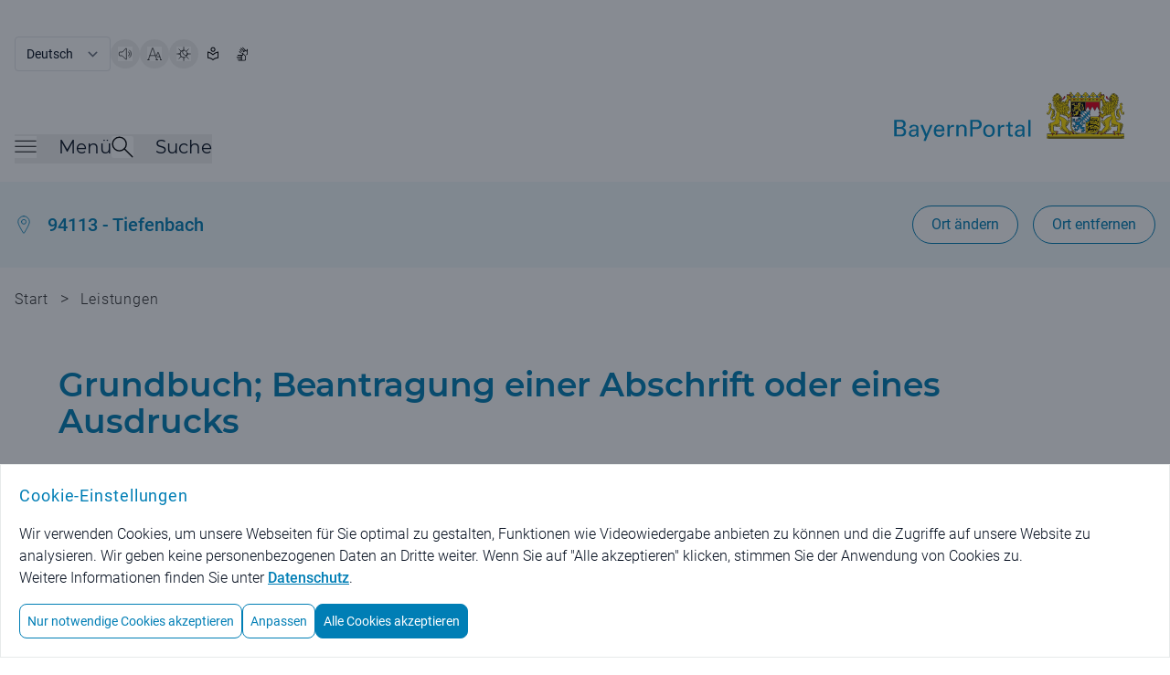

--- FILE ---
content_type: text/html;charset=UTF-8
request_url: https://www.bayernportal.de/dokumente/leistung/74885798666?plz=94113&behoerde=89996570739&gemeinde=549856923689&fontsize=large
body_size: 13724
content:
<!doctype html>
<html lang="de" class="base-font-normal ">

    <head data-ctx="/" data-publish="false" data-captchaenabled="true" data-captchasitekey="FCMI1RH79MBGRHSQ" data-captchaendpoint="https://eu-api.friendlycaptcha.eu/api/v1/puzzle">
    <meta charset="utf-8">
    <meta name="viewport" content="width=device-width, initial-scale=1, shrink-to-fit=no">

    
    
        <meta name="robots" content="index">
        <meta name="robots" content="follow">
    
    
    <meta name="description" content="Verwaltung digital! Beschreibungen von Leistungen der staatlichen und kommunalen Verwaltungen mit Kontaktinformationen der zuständigen Behörde.">
    <meta name="keywords" content="grundbuchabdruck,grundbuchausdruck,Grundbuchauszug,Grundbuch,Kauf, Verkauf, Miete und Pacht von Gewerbegrundstücken,Grundstückskauf">
    
    <meta property="og:image" content="/images/bayernportal.png" />
    <meta property="og:description" content="Verwaltung digital! Beschreibungen von Leistungen der staatlichen und kommunalen Verwaltungen mit Kontaktinformationen der zuständigen Behörde."/>
    <meta property="og:type" content="website" />
    <meta property="og:url" content="https://www.bayernportal.de/dokumente/leistung/74885798666">
    <meta name="twitter:card" content="summary_large_image">

    <link rel="icon" type="image/x-icon" href="/favicon.ico?ver=2" />
    
    
    
        <meta property="og:title" content="Grundbuch; Beantragung einer Abschrift oder eines Ausdrucks - BayernPortal" />
        <title>Grundbuch; Beantragung einer Abschrift oder eines Ausdrucks - BayernPortal</title>
        
        
    
    

    
        <link rel="preload" as="style" href="/styles/style.css?ver=8" />
        <link rel="stylesheet" href="/styles/style.css?ver=8" />
    

    
        <link rel="preload" as="style" href="/styles/bp.css?ver=10">
        <link rel="stylesheet" href="/styles/bp.css?ver=10">
    

    
        <link rel="preload" as="style" href="/styles/jquery-ui/style.ui.css?ver=2" type="text/css" media="screen">
        <link href="/styles/jquery-ui/style.ui.css?ver=2" rel="stylesheet" type="text/css" media="screen">
    
    
    
    

    <link rel="preload" as="font" href="/fonts/Montserrat-VariableFont_wght.ttf" type="font/ttf" crossorigin>
    <link rel="preload" as="font" href="/fonts/Roboto-Regular.ttf" type="font/ttf" crossorigin>
    <link rel="preload" as="font" href="/fonts/Roboto-Bold.ttf" type="font/ttf" crossorigin>
    <link rel="preload" as="font" href="/fonts/Roboto-Light.ttf" type="font/ttf" crossorigin>
    
    
        <link rel="preload" as="style" href="/fonts/Montserrat/Montserrat.css?family=Montserrat:wght@400;500;600&amp;display=swap">
        <link rel="stylesheet" href="/fonts/Montserrat/Montserrat.css?family=Montserrat:wght@400;500;600&amp;display=swap">
    
    
    <script type="text/javascript" src="/js/jquery-3.7.1.min.js" defer></script>
    <script type="text/javascript" src="/js/jquery-ui-1.14.1.min.js" defer></script>
    <script type="text/javascript" src="/js/i18n.js?ver=1" defer></script>
    
    <script src="/js/init.js?ver=2" defer></script>
    
    
        <link rel="stylesheet" href="/js/swiper/swiper-bundle.min.css?ver=11.2.6">
        <script src="/js/swiper/swiper-bundle.min.js?ver=11.2.6" defer></script>
    

    <script src="/js/bp.js?ver=6" defer></script>
    
        <script id="rs_req_Init" src="/js/readspeaker/webReader.js?pids=wr" defer></script>
        <script src="/js/readspeaker.js?ver=2" defer></script>
    

    <script src="/js/dialogs.js?ver=1" defer
        data-autoOpenLocDialog="false"></script>

    <script src="/js/modalDialog.js?ver=1" defer></script>
    <script src="/js/ariaUtils.js?ver=1" defer></script>

    
    
    
    
    
    
    
  </head>
    <body class="overflow-hidden has-dialog">
        
         <noscript>
             <div id="noscriptText" class="bg-grau-hintergrund p-5 text-center border">
                <h3 class="font-sans text-primary text-base md:text-lg font-normal tracking-wide">Hinweis: Bitte aktivieren Sie JavaScript in Ihrem Browser, um den vollen Funktionsumfang dieser Seite nutzen zu können!</h3>
              </div>  
        </noscript>
    
        
        <div class="overflow-hidden w-full h-full fixed top-0 left-0 z-50 p-5 bg-modal-overlay bg-opacity-50 hc:bg-opacity-80 items-center"></div>
    
        <div class="h-full bg-background">
            
                
        
        <header class="px-4 w-full flex flex-row justify-center bg-white" aria-label="Main Header">
          <div class="pt-4 md:pt-10 max-w-7xl flex flex-row flex-grow items-center justify-between bg-white">
            <div class="w-full flex flex-col">
              <div class="print:hidden w-full md:w-1/2 flex justify-start flex-row flex-wrap items-center align-middle gap-5">
                <form name="changeLanguage" action="#" method="get" class="form">
        <select class="submitFormChange w-auto border rounded font-language text-text md:text-sm text-xs font-normal tracking-oldr bg-white"
                name="locale" aria-label="Sprache auswählen">
            <option value="DE"
                    selected="selected" >Deutsch</option>
            <option value="EN" >English</option>
        </select>
        <input type="hidden" name="sprachwahl" value="true">
            
        
            <input type="hidden" name="plz" value="94113" />
        
            <input type="hidden" name="behoerde" value="89996570739" />
        
            <input type="hidden" name="gemeinde" value="549856923689" />
        
            <input type="hidden" name="fontsize" value="large" />
        
    </form>
                  <button type="button" data-tooltip="Seite vorlesen" aria-label="Seite vorlesen" accesskey="L"
                      class="readspeakerLauncher w-8 h-8 hover:border border-primary rounded-full relative speakerButton toolTipRight"
                      data-href="https://app-eu.readspeaker.com/cgi-bin/rsent?customerid=7994&amp;lang=de_de&amp;readid=mainContent&amp;url=https%3A%2F%2Fwww.bayernportal.de%2Fdokumente%2Fleistung%2F74885798666%3Fplz%3D94113%26behoerde%3D89996570739%26gemeinde%3D549856923689%26fontsize%3Dlarge"
                      data-readspeakertype="playerSmallHeader">
                      <img class="w-3.5 h-3.5 md:w-4 md:h-4 m-auto" src="/images/speaker-icon.svg" alt="">
                  </button>
                  <button type="button" data-tooltip="Große Schriftgröße" class="w-8 h-8 hover:border border-primary rounded-full relative fontButton toolTipRight"
                          aria-label="Große Schriftgröße">
                    <img class="w-3.5 h-3.5 md:w-4 md:h-4 m-auto" src="/images/fontsize-icon.svg" alt="">
                  </button>
                  <button type="button" data-tooltip="Hoher Kontrast" class="toggleContrast w-8 h-8 hover:border border-primary rounded-full relative contrastButton toolTipRight"
                     aria-label="Hoher Kontrast">
                    <img class="w-3.5 h-3.5 md:w-4 md:h-4 m-auto" src="/images/contrast-icon.svg" alt="">
                  </button>
                  <a href="/leichte-sprache?plz=94113&behoerde=89996570739&gemeinde=549856923689" data-tooltip="Leichte Sprache" class="w-8 h-8 flex hover:border hc:border border-primary rounded-full relative toolTipRight"
                     aria-label="Leichte Sprache">
                    <img class="w-3.5 h-3.5 md:w-4 md:h-4 m-auto" src="/images/simple-language.svg" alt="">
                  </a>
                  <a href="/gebaerdensprache?plz=94113&behoerde=89996570739&gemeinde=549856923689" data-tooltip="Gebärdensprache" class="w-8 h-8 flex hover:border hc:border border-primary rounded-full relative toolTipRight"
                     aria-label="BayernPortal in Gebärdensprache">
                    <img class="w-3.5 h-3.5 md:w-4 md:h-4 m-auto" src="/images/sign-language.svg" alt="">
                  </a>
              </div>
              <div id="playerSmallHeader"
                class="print:hidden rs_preserve rs_skip rs_addtools rs_splitbutton rs_exp mega_toggle"> </div>
              <div class="pt-1 md:pt-2 flex flex-row justify-between">
                <nav class="print:hidden flex flex-row items-end gap-x-10 md:gap-x-16 mb-3 md:mb-5" aria-label="Menü">
                  <button id="burgerMenuButton" type="button" class="toggleMenu min-w-8 h-8 grid align-middle items-center"
                    aria-expanded="false">
                    <span class="mb-2 flex flex-row items-center">
                      <img class="w-4 h-4 md:w-6 md:h-6 burgerMenuIcon" src="/images/menuicon-black.svg" alt="">
                      <span id="burgerMenuText" class="pl-6 font-menu text-text text-xl font-normal display-none md:block">Menü</span>
                    </span>
                  </button>
                  <div class="flex flex-row items-end gap-x-4">
                    <button id="searchToggleButton" type="button" class="toggleSearch min-w-8 h-8 grid align-middle items-center"
                      aria-expanded="false">
                      <span class="mb-2 flex flex-row items-center">
                        <img class="w-4 h-4 md:w-6 md:h-6 searchToggleIcon" src="/images/search-glass-icon.svg" alt="">
                        <span id="searchToggleText" class="pl-6 font-menu text-text text-xl font-normal display-none md:block">Suche</span>
                      </span>
                    </button>
                  </div>
                </nav>
                <a aria-label="Startseite Bayernportal" role="link" class="w-full md:w-1/2 flex justify-end mb-5 md:mb-8" href="/?plz=94113&behoerde=89996570739&gemeinde=549856923689">
                  <div class="md:flex">
                    <img class="object-scale md:w-[473px] w-[220px]" src="/images/Logo_BayernPortal.svg" alt="Logo Bayernportal">
                  </div>
                </a>
              </div>
            </div>
          </div>
        </header>
        

        
        <header id="stickyHeader" class="print:hidden px-4 pt-3 md:pt-6 pb-2 md:pb-6 flex-row justify-center top-0 z-10 sticky bg-white transition-all duration-500 display-none" aria-label="Sticky Header">
            <div class="max-w-7xl flex flex-row flex-grow justify-between items-center">
              <div class="flex flex-row flex-grow gap-x-7 md:gap-x-20">
                <button type="button" aria-label="Menü" class="toggleMenu w-8 h-8 grid align-middle items-center">
                  <img class="w-4 h-4 md:w-6 md:h-6 rounded burgerMenuIcon"  src="/images/menuicon.black.svg" alt="Burgermenu">
                </button>
                <button type="button" aria-label="Suche" class="toggleSearch w-8 h-8 grid align-middle items-center">
                    <img id="searchToggleIcon" alt="" class="w-4 h-4 md:w-6 md:h-6 searchToggleIcon" src="/images/search-glass-icon.svg">
                </button>
              </div>
              <div>
                <a aria-label="Startseite Bayernportal" href="/?plz=94113&behoerde=89996570739&gemeinde=549856923689">
                  <img class="object-scale w-[220px] max-w-[40vw]" src="/images/Logo_BayernPortal_stickyHeader.svg" alt="Logo BayernPortal, zurück zur Startseite">
                </a>
              </div>
            </div>
        </header>
    

        
        <div id="menuMainContent" role="main">
            <nav id="burgerMenuContent" hidden aria-label="Burger Menu" role="navigation">
    <div class="w-full px-4 pt-12 md:pt-20 pb-44 min-h-[1200px] bg-hellblau-menu flex justify-center">
      <div class="flex flex-row gap-x-5 w-full max-w-6xl">
        <div class="flex-grow">
            
            <div class="w-full flex justify-start">
              <h2 id="verwaltungsleistungen" class="font-menu font-medium text-xl md:text-2xl overflow-hidden text-primary">Verwaltungsleistungen</h2>
            </div>
            <ul class="flex flex-col md:grid md:grid-rows-3 md:grid-cols-3 md:grid-flow-col gap-x-10 pb-9 md:pb-14 border-b border-border-grau"
                aria-describedby="verwaltungsleistungen">
                <li class="col-span-1 pt-6 md:pt-9 font-sans text-base md:text-xl">
                    <h3>
                        <a href="/suche/lebenslage/hierarchisch/buerger?plz=94113&behoerde=89996570739&gemeinde=549856923689">Für Bürger</a>
                    </h3>
                </li>
                <li class="col-span-1 pt-6 md:pt-9 font-sans text-base md:text-xl">
                    <h3>
                        <a href="/suche/lebenslage/hierarchisch/unternehmer?plz=94113&behoerde=89996570739&gemeinde=549856923689">Für Unternehmen</a>
                    </h3>
                </li>
                <li class="col-span-1 pt-6 md:pt-9 font-sans text-base md:text-xl">
                    <h3>
                        <a href="/suche/lebenslage/hierarchisch/verwaltung?plz=94113&behoerde=89996570739&gemeinde=549856923689">Für Verwaltungen</a>
                    </h3>
                </li>
                <li class="col-span-1 pt-6 md:pt-9 font-sans text-base md:text-xl">
                    <h3>
                        <a href="/suche/leistung/alphabetisch?plz=94113&behoerde=89996570739&gemeinde=549856923689">Alle Leistungen</a>
                    </h3>
                </li>
                <li class="col-span-1 row-span-2 pt-6 md:pt-9 font-sans text-base md:text-xl">
                    <h3>
                        <a href="/suche/onlineservice/alphabetisch?plz=94113&behoerde=89996570739&gemeinde=549856923689">Alle Online-Verfahren</a>
                    </h3>
                </li>
                <li class="col-span-1 row-span-3 pt-6 md:pt-9 font-sans text-base md:text-xl">
                    <h3>
                        <a href="/dokumente/foerdernavi?plz=94113&behoerde=89996570739&gemeinde=549856923689" aria-label="Fördernavi">Fördernavi</a>
                    </h3>
                </li>
            </ul>

            
            <div class="pt-9 md:pt-14 w-full flex justify-start">
              <h2 id="behoerdeninformationen" class="font-menu font-medium text-xl md:text-2xl text-primary">Behördeninformationen</h2>
            </div>
            <ul class="flex flex-col md:grid md:grid-rows-1 md:grid-cols-3 md:grid-flow-col gap-x-10 pb-9 md:pb-14 border-b border-border-grau"
                aria-describedby="behoerdeninformationen">
                <li class="col-span-1 pt-6 md:pt-9 font-sans text-base md:text-xl">
                    <h3>
                        <a href="/dokumente/ort/89996570739?plz=94113&amp;behoerde=89996570739&amp;gemeinde=549856923689"
                             aria-label="Behörden für Ihren Ort">Behörden für Ihren Ort</a>
                    </h3>
                </li>
                <li class="col-span-1 pt-6 md:pt-9 font-sans text-base md:text-xl">
                    <h3>
                        <a href="/suche/behoerde?plz=94113&behoerde=89996570739&gemeinde=549856923689" aria-label="Alle Behörden">Alle Behörden</a>
                    </h3>
                </li>
            </ul>
            
            
            <div class="pt-9 md:pt-14 w-full flex justify-start">
              <h2 id="nutzerkonten" class="font-menu font-medium text-xl md:text-2xl text-primary">Nutzerkonten</h2>
            </div>
            <ul class="flex flex-col md:grid md:grid-rows-1 md:grid-cols-3 md:grid-flow-col gap-x-10 pb-9 md:pb-14 border-b border-border-grau"
                aria-describedby="nutzerkonten">
                <li class="col-span-1 pt-6 md:pt-9 font-sans text-base md:text-xl">
                    <h3>
                        <a href="https://id.bayernportal.de" title="Weiterleitung zur BayernID, öffnet eine neue Seite" target="_blank"
                             rel="noopener" aria-label="Weiterleitung zur BayernID, öffnet eine neue Seite">BayernID (Bürgerkonto)</a>
                    </h3>
                </li>
                <li class="col-span-1 pt-6 md:pt-9 font-sans text-base md:text-xl">
                    <h3>
                        <a href="https://mein-unternehmenskonto.de/mup/start" title="Weiterleitung zum Unternehmenskonto, öffnet eine neue Seite" target="_blank"
                             rel="noopener"
                             aria-label="Weiterleitung zum Unternehmenskonto, öffnet eine neue Seite">Mein Unternehmenskonto</a>
                    </h3>
                </li>
            </ul>

            
            <div class="pt-9 md:pt-14 w-full flex justify-start">
              <h2 id="hilfe" class="font-menu font-medium text-xl md:text-2xl text-primary">Hilfe</h2>
            </div>
            <ul class="flex flex-col md:grid md:grid-rows-1 md:grid-cols-3 md:grid-flow-col gap-x-10 pb-9 md:pb-14 border-b border-border-grau"
                aria-describedby="hilfe">
                <li class="col-span-1 pt-6 md:pt-9 font-sans text-base md:text-xl">
                    <h3>
                        <a href="/hilfe?plz=94113&behoerde=89996570739&gemeinde=549856923689" aria-label="Fragen und Antworten">Fragen und Antworten</a>
                    </h3>
                </li>
                <li class="col-span-1 pt-6 md:pt-9 font-sans text-base md:text-xl">
                    <h3>
                        <a href="/videos?plz=94113&behoerde=89996570739&gemeinde=549856923689" aria-label="Erklärvideos">Erklärvideos</a>
                    </h3>
                </li>
            </ul> 
        </div>
        
        <button type="button"
            class="toggleMenu bg-white rounded-lg min-w-8 w-8 h-8 hover:bg-primary hover:cursor-pointer tint-white-hover border border-primary flex justify-center items-center"
            aria-label="Schließen">
            <span class="w-full h-full relative flex justify-center items-center">
                <img class="w-4 h-4 tint-primary" src="/images/schliessen-black.svg" alt="Burgermenü schließen">
            </span>
        </button>
      </div>
    </div>
  </nav>
            <div id="searchBox" hidden role="searchbox" aria-label="Suche">
        <form id="mainSearch" action="/xsuche" method="get">
            <div class="w-full flex px-4 pt-12 md:pt-20 pb-44 min-h-[450px] bg-hellblau-menu justify-center">
            
        <input type="hidden" name="plz" value="94113" />
        <input type="hidden" name="behoerde" value="89996570739" />
        <input type="hidden" name="gemeinde" value="549856923689" />
    
                <div class="flex flex-row gap-x-5 w-full max-w-6xl">
                    <div class="w-full flex-grow justify-start items-center">
                        <div class="flex flex-row justify-center items-center w-full max-w-6xl rounded-l-xl rounded-r-xl focusContainer floatingLabelContainer">
                            <label for="autoComplete" class="floatingLabel labelOutside absolute top-5 left-3 text-base md:text-xl">Was suchen Sie?</label>
                            <input id="autoComplete" class="inputInDialog w-full flex-shrink h-16 p-5 rounded-l-xl text-base md:text-xl rounded-r-none" type="text"
                                name="q" aria-label="Suchbegriff eingeben" role="searchbox">
                            <button id="headerSucheStarten" type="submit" aria-label="Suche starten"
                                class="rounded-r-xl tint-primary-hover hover:bg-white hover:cursor-pointer border hover:border-primary bg-primary min-w-8 w-16 h-16">
                                  <span class="w-full h-full flex justify-center items-center">
                                    <img class="w-4 h-4 md:w-6 md:h-6 max-h-full tint-white" src="/images/search-glass.svg" alt="">
                                  </span>
                            </button>
                        </div>
                    </div>
                    <button type="button"
                        class="toggleSearch bg-white rounded-lg min-w-8 w-8 h-8 hover:bg-primary hover:cursor-pointer tint-white-hover border border-primary flex justify-center items-center"
                        aria-label="Schließen">
                        <span class="w-full h-full relative flex justify-center items-center">
                            <img class="w-4 h-4 tint-primary" src="/images/schliessen-black.svg" alt="Suche schließen">
                        </span>
                    </button>
                </div>
            </div>
        </form>
    </div>
        </div>

    
            

            <div id="mainContent" class="relative" role="main">
                
                
                    
    
        
        <div class="locationBanner bg-hellblau-menu py-3.5 md:py-3.5 px-4 flex flex-row justify-center" id="loc-selected-banner">
          <div class="justify-between py-3 max-w-7xl flex flex-col md:flex-row flex-grow items-start md:items-center">
            <div class="flex justify-between w-full md:w-auto">
              <div class="flex space-x-4 items-center">
                <img alt="" class="w-5 h-6" src="/images/ortsauswahl.svg">
                <a class="hover:underline decoration-primary text-primary text-sm md:text-xl font-rob-medium "
                   href="/dokumente/ort/89996570739?plz=94113&amp;behoerde=89996570739&amp;gemeinde=549856923689"
                   aria-label="Behörden für Ihren Ort">94113 - Tiefenbach</a>
              </div>
                <div class="rs_skip_always print:hidden flex space-x-4 ml-8 md:ml-0 items-center justify-end md:display-none">
                  <button class="h-10 w-10" id="ortswahlButton" type="button">
                      <span aria-label="Ortswahl Buttons anzeigen" class="openLocButton custom-loc-accordeon-mobile h-3 w-3" id="open-loc-acc" ></span>
                  </button>
                </div>
              </div>
              <div class="print:hidden flex space-x-4 ml-8 md:ml-0 justify-end">
                  <button class="locationSearch display-none md:block border-primary border bg-white rounded-full text-sm md:text-base text-primary font-paragraph py-1 md:py-2 px-4 md:px-5 hover:text-white hover:bg-primary"
                    id="loc-change-bt"
                    type="button">Ort ändern</button>
                  <a class="h-full display-none border-primary border bg-white rounded-full text-sm text-primary hover:text-white hover:bg-primary py-1 md:py-2 px-4 md:px-5 md:block" id="loc-del-bt" href="/dokumente/leistung/74885798666?localize=false">
                      <div class="flex items-center content-center h-full md:text-base font-paragraph">Ort entfernen</div>
                  </a>
              </div>
          </div>
        </div>
        
        
        

        
        <div class="display-none rs_skip_always" id="location-search"
            title="Bitte wählen Sie einen Ort aus!">
            <div>
                <p class="flex justify-between items-center content-center mx-1">Um ortsspezifische Informationen zu erhalten, wählen Sie bitte einen Ort:</p>
                <form action="/lokalisierung" id="localizationInputForm" method="post">
                    
                    <div class="mx-1" id="locationSearchBox">
                      <div class="w-full flex flex-row justify-center items-center mt-10 mb-3 home floatingLabelContainer">
                        <input name="locationAutocompleteSelectedValue" type="hidden" />
                        <input name="redirectToVorOrtOnLocalization" type="hidden" value="false" />
                        <input name="pfad" type="hidden" value="/dokumente/leistung/74885798666" />
                        <label class="floatingLabel labelOutside absolute left-12 top-2 text-base" for="localizationInputField">PLZ oder Ort / Ortsteil eingeben</label>
                        <input autocapitalize="off"
                            autocomplete="off" class="pl-12 w-full h-10 p-4 border-primary border-solid border rounded-l-xl rounded-r-xl" dir="ltr" id="localizationInputField" maxlength="2048"
                            name="location" spellcheck="false" type="text" value="">
                      </div>
                    </div>
                    
                    <div class="flex justify-between flex-col">
                    
                      <button class="m-auto text-white bg-primary hover:bg-white border hover:border-primary hover:border-solid hover:text-primary hover:cursor-pointer font-base rounded-3xl text-base md:text-lg px-5 py-2.5 mt-6 text-center" aria-label="Ortsauswahl übernehmen"
                        type="submit">Ortsauswahl übernehmen</button>
                      <button class="locDialogClose link text-sm md:text-base text-primary hover:underline m-auto mt-4 mb-2 font-bold" aria-label="Gewählten Ort beibehalten"
                        data-isLocalizationPresent="true"
                        type="button">Gewählten Ort beibehalten</button>

                    </div>
                </form>
            </div>
        </div>
    
                
                

                
                
                    <div class="print:hidden px-4 pb-8 md:pb-10 flex flex-row justify-center">
        <div class="flex-1 breadcrumbs md:max-w-7xl py-3 md:py-5 text-xs md:text-base text-light-text font-rob-light tracking-wide">
            <a href="/?plz=94113&behoerde=89996570739&gemeinde=549856923689" class="hover:underline md:inline" >Start</a>
            <span class="px-2 md:text-basebig md:inline rs_skip_always"> &gt; </span>
            
            
                
                <a href="/suche/leistung?plz=94113&behoerde=89996570739&gemeinde=549856923689" class="hover:underline md:inline inline">Leistungen</a>
                
            
        </div>
    </div>
                

                
        <div id="pageTitle" class="w-full px-3 pb-10 md:pb-10 flex flex-row justify-center">
            <div class="flex flex-col flex-grow max-w-6xl">
                
                
                    <h1 class="break-normal">Grundbuch; Beantragung einer Abschrift oder eines Ausdrucks</h1>
                    <div class="mt-6 md:mt-8 text-base md:text-basebig font-rob-light bp-richContent">Das Grundbuchamt erteilt auf Antrag Abschriften bzw. Ausdrucke aus dem Grundbuch und der Grundakte.</div>
                    
                
            </div>
        </div>
    

                
                
    <div class="bg-grau-hintergrund px-4 pb-32 md:pb-56 text-xs flex flex-col items-center gap-5">

        <div class="flex flex-col max-w-6xl w-full space-y-2 md:space-y-5 relative">
            
        <button aria-label="Alle Bereiche ausklappen"
            class="rs_skip_always absolute top-10 md:top-16 right-2 h-8 w-8 xl:translate-x-[44px] custom-toggle-all-accordions tooltip-enabled"
            data-tooltip="Alle Bereiche ausklappen"
            type="button">
        </button>
    
        </div>
      <div class="flex flex-col max-w-6xl w-full space-y-2 md:space-y-5 ">
          <div class="pt-14 md:pt-10 flex flex-col max-w-6xl w-full space-y-2 md:space-y-5">
              <h2 class="font-menu text-xl md:text-3xl font-semibold tracking-customh2 pb-4 md:pb-7">Online-Verfahren &amp; Formulare</h2>
              
              

              

        

            <div class="accordion space-y-5 accordion-expanded bg-hellblau-menu">
                
        <h3 id="heading-onlineVerfahren" class="text-base md:text-xl font-menu font-medium">
            <span role="button" tabindex="0"
                aria-controls="onlineVerfahren"
                aria-expanded="true"
                class="accordion-toggle">
                <span class="flex space-x-4 items-center">
                    <img class="w-4 h-4 md:w-8 md:h-8 print:hidden" src="/images/services/formulare-online-moeglich.svg"
                        alt="">
                    <span>Online-Verfahren</span>
                </span>
                <span class="flex space-x-4 ml-8 md:ml-0 items-center tooltip-enabled"
                    data-tooltip="Bereich einklappen">
                    <span class="h-3 w-3 md:h-5 md:w-5 accordion-arrow"></span>
                </span>
            </span>
        </h3>
    

                
                <div id="onlineVerfahren" aria-labelledby="heading-onlineVerfahren" role="region" class="accordion-content text-base md:text-basebig">
                    <!-- /* End Text before Link if flag is set */ -->
                    
                    
                    
                    
                    
                        
                            <h4>Ergänzung: Amtsgericht Passau</h4>
                            <ul class="list-disc space-y-6 md:space-y-3 font-rob-light">
                                
                                    
                                    <li class="flex flex-row space-x-4 list-item-external icon-kreislink">
                                        <div>
                                            <a target="_blank" class="text-primary hover:underline font-rob-bold"
                                                href="https://formularserver-bp.bayern.de/intelliform/forms/bayernportal/bayernportal/Ministerien/stmj/grundbuchausdruck/index?caller=[base64]">Antrag auf Erteilung eines Grundbuchausdrucks</a>
                                            
                                            <div class="mr-9 text-base md:text-basebig font-rob-light bp-richContent"><p>Sie können bei Vorliegen eines berechtigten Interesses vom Grundbuchamt die Erteilung eines Ausdrucks aus dem Grundbuch online beantragen. Wenn Sie dies wünschen, kann die Abschrift vom Grundbuchamt beglaubigt werden. Sie erhalten dann einen amtlichen Ausdruck.</p></div>
                                        </div>
                                    </li>
                                
                                
                            </ul>
                        
                    
                    
                    
                </div>
            </div>

        

    

              

        

            <div class="accordion space-y-5">
                
        <h3 id="heading-formulare" class="text-base md:text-xl font-menu font-medium">
            <span role="button" tabindex="0"
                aria-controls="formulare"
                aria-expanded="false"
                class="accordion-toggle">
                <span class="flex space-x-4 items-center">
                    <img class="w-4 h-4 md:w-8 md:h-8 print:hidden" src="/images/services/formulare.svg"
                        alt="">
                    <span>Formulare</span>
                </span>
                <span class="flex space-x-4 ml-8 md:ml-0 items-center tooltip-enabled"
                    data-tooltip="Bereich ausklappen">
                    <span class="h-3 w-3 md:h-5 md:w-5 accordion-arrow"></span>
                </span>
            </span>
        </h3>
    

                
                <div id="formulare" aria-labelledby="heading-formulare" role="region" class="accordion-content text-base md:text-basebig">
                    <ul class="list-disc space-y-6 md:space-y-3 font-rob-light">
                        <li class="flex flex-row space-x-4 list-item-external icon-kreislink">
                            

                            <div>
                                
                                <a class="text-primary hover:underline schriftformErfordernisHinweis"
                                   target="_blank"
                                   title="Dieser Link öffnet ein neues Fenster."
                                   href="https://www.justiz.bayern.de/media/pdf/lebenslagen/internet_antrag_grundbuchausdruck.pdf"
                                   data-id="3873_15369" data-dateiFormatTyp="PDF">Antrag auf Erteilung eines Grundbuchausdrucks</a>
                                

                                <div class="schriftformErfordernisHinweis display-none" id="3873_15369"
                                    title="Hinweis">
                                    <p class="text-base font-rob-light">Dieses Formular kann elektronisch (z. B. über ein sicheres Kontaktformular unter Verwendung Ihres Nutzerkontos mit Anmeldung über die elektronische Ausweisfunktion oder das ELSTER-Zertifikat) oder handschriftlich unterschrieben in Papierform bei der zuständigen Stelle eingereicht werden.</p>
                                </div>
                            </div>

                        </li>
                    </ul>
                    
                        
                            
                            
                        
                    
                </div>
            </div>

        

    
          </div>
        <h2 class="pt-14 md:pt-10 flex flex-col max-w-6xl w-full space-y-2 md:space-y-5 font-menu text-xl md:text-3xl font-semibold tracking-customh2 pb-5 md:pb-6">Für Sie zuständig</h2>

        
        
        
        	<div class="accordion accordion-expanded">

            
        <h3 id="heading-14416128251161" class="text-base md:text-xl font-menu font-medium">
            <span role="button" tabindex="0"
                aria-controls="14416128251161"
                aria-expanded="true"
                class="accordion-toggle">
                <span class="flex space-x-4 items-center">
                    <img class="w-4 h-4 md:w-8 md:h-8 print:hidden" src="/images/services/haus.svg"
                        alt="">
                    <span>Amtsgericht Passau Dienstgebäude Heiliggeistgasse</span>
                </span>
                <span class="flex space-x-4 ml-8 md:ml-0 items-center tooltip-enabled"
                    data-tooltip="Bereich einklappen">
                    <span class="h-3 w-3 md:h-5 md:w-5 accordion-arrow"></span>
                </span>
            </span>
        </h3>
    

          
          <div id="14416128251161" aria-labelledby="heading-14416128251161" role="region" class="accordion-content">
            
              
              <div class="grid grid-cols-1 md:grid-cols-11 text-base md:text-lg pb-6 md:pt-5 border-b border-border-grau last:border-0">
                
                <div class="break-words col-span-1 md:col-span-4 flex flex-col border-border-grau md:border-r ml-9 md:ml-12 pb-4 md:pb-0 gap-y-6">
                    <img class="md:display-none print:hidden max-w-[120px]"
                         src="/bilder/8951805663658"
                         alt="Amtsgericht Passau Dienstgebäude Heiliggeistgasse"
                         title="© Bayerisches Staatsministerium der Justiz">
                  <div>
                      <a href="https://formularserver-bp.bayern.de/intelliform/forms/bayernportal/bayernportal/Ministerien/stmj/rechtssichere_dateiuebermittlung/index?caller=37554826157"
                              target="_blank"
                              class="md:display-none w-auto max-w-xs md:w-80 border-primary border rounded-full text-center py-3.5 text-base md:text-basebig hover:text-primary font-paragraph  px-4 text-white bg-primary hover:bg-white tint-primary-hover inline-block">
                            <img class="w-4 mb-1 mr-1 flex-shrink-0 inline-block tint-white" src="/images/services/lock-black.svg" alt="Sie können die Behörde auf sichere Weise kontaktieren">
                            Elektronischer Rechtsverkehr
                      </a>
                      
                    <span class="break-normal text-base md:text-basebig md:display-none block font-rob-light py-3.5">Sie können mit dem Gericht sicher elektronisch kommunizieren und z. B. Anfragen, Anträge und Unterlagen einreichen.</span>
                  </div>
                  <div class="break-words flex flex-col pb-4 md:pb-0 gap-y-6">
                    <div>
                        <h3 class="text-text text-base md:text-basebig">Hausanschrift</h3>
                      <p class="text-text text-base md:text-basebig font-rob-light">
                        Heiliggeistgasse 11 <br />
                        94032 Passau
                      </p>
                      
                    </div>
                    <div>
                      <h3 class="text-text text-base md:text-basebig">Postanschrift</h3>
                      <p class="text-text text-base md:text-basebig font-rob-light"></p>
                      <p class="text-text text-base md:text-basebig font-rob-light">94030 Passau</p>
                    </div>
                    <div>
                      <h3 class="text-text text-base md:text-basebig">E-Mail</h3>
                      <p class="text-base md:text-basebig font-rob-light text-primary">
                        <a class="md:hover:underline" href="mailto:poststelle@ag-pa.bayern.de" aria-label="Per E-Mail erreichen Sie uns unter:poststelle@ag-pa.bayern.de">poststelle@ag-pa.bayern.de</a>
                      </p>
                    </div>
                    
                    <div>
                      <h3 class="text-text text-base md:text-basebig">Telefon</h3>
                      <p class="text-text text-base md:text-basebig font-rob-light">
                        <a href="tel:+498513940" aria-label="Telefonisch erreichen Sie uns unter:49 851 394-0">+49 851 394-0</a>
                      </p>
                    </div>
                    <div>
                      <h3 class="text-text text-base md:text-basebig">Fax</h3>
                      <p class="text-text text-base md:text-basebig font-rob-light">
                        <a href="tel:+499621962415201" aria-label="Per Telefax erreichen Sie uns unter:49 9621 96241-5201">+49 9621 96241-5201</a>
                      </p>
                    </div>
                    <div>
                      <h3 class="text-text text-base md:text-basebig">Webseite</h3>
                      <p class="text-base md:text-basebig font-rob-light text-primary">
                        <a class="md:hover:underline" target="_blank" href="http://www.justiz.bayern.de/gericht/ag/pa/">www.justiz.bayern.de/gericht/ag/pa/</a>
                      </p>
                    </div>
                  </div>

                </div>
                
                <div  class="col-span-1 md:col-span-7 flex flex-col mt-6 md:mt-0 pl-6 md:pl-24 gap-y-6">
                  <div>
                    <img class="display-none mb-8 md:flex print:hidden max-w-[120px]"
                             src="/bilder/8951805663658"
                             alt="Amtsgericht Passau Dienstgebäude Heiliggeistgasse"
                             title="© Bayerisches Staatsministerium der Justiz">
                    <div class="flex flex-col md:mb-20">
                      <a href="https://formularserver-bp.bayern.de/intelliform/forms/bayernportal/bayernportal/Ministerien/stmj/rechtssichere_dateiuebermittlung/index?caller=37554826157"
                              target="_blank"
                              class="display-none md:block w-64 md:w-80 border-primary border rounded-full py-3.5 text-center text-base md:text-basebig hover:text-primary font-paragraph  px-4  text-white bg-primary hover:bg-white tint-primary-hover">
                        <img class="w-4 mb-1 mr-1 flex-shrink-0 inline-block tint-white" src="/images/services/lock-black.svg" alt="Sie können die Behörde auf sichere Weise kontaktieren">
                        Elektronischer Rechtsverkehr
                      </a>
                      
                      <span class="text-base md:text-basebig display-none md:block font-rob-light py-3.5">Sie können mit dem Gericht sicher elektronisch kommunizieren und z. B. Anfragen, Anträge und Unterlagen einreichen.</span>
                    </div>
                    <div>
                        <ul class="flex flex-col gap-y-6">
                            
                            
                            <li class="print:hidden flex items-center justify-end border-border-grau border-b last:border-b-0">
                                <a class="w-full flex flex-row items-center gap-x-3 py-4"
                                   target="_blank"
                                   title="Standort im BayernAtlas für Amtsgericht Passau Dienstgebäude Heiliggeistgasse anzeigen."
                                   href="https://geoportal.bayern.de/bayernatlas?X=5382751.447491393&amp;Y=4607874.444599608&amp;zoom=11&amp;crosshair=marker&amp;bgLayer=atkis&amp;topic=ba&amp;lang=de_DE">
                                    <img class="w-4 h-4 md:w-7 md:h-7"
                                         src="/images/services/karte-mit-pin.svg"
                                         alt="">
                                    Standort im BayernAtlas
                                </a>
                                <div class="w-4 h-4 shrink-0">
                                    <img class="w-4 h-4 min-w-4 min-h-4" src="/images/kreislink.svg"
                                         alt="">
                                </div>
                            </li>
                            <li class="print:hidden flex items-center justify-end border-border-grau border-b last:border-b-0">
                                <a class="w-full flex flex-row items-center gap-x-3 py-4"
                                   target="_blank"
                                   title="Autoroute nach Amtsgericht Passau Dienstgebäude Heiliggeistgasse planen."
                                   href="https://www.bayerninfo.de/de/karte?startType=address&amp;destType=address&amp;dep=0&amp;dest=Passau%20Heiliggeistgasse%2011">
                                    <img class="w-4 h-4 md:w-7 md:h-7"
                                         src="/images/services/distanz-zwei-pins.svg"
                                         alt="">
                                    Routenplanung
                                </a>
                                <div class="w-4 h-4 shrink-0">
                                    <img class="w-4 h-4 min-w-4 min-h-4" src="/images/kreislink.svg"
                                         alt="">
                                </div>
                            </li>
                            <li class="print:hidden flex items-center justify-end border-border-grau border-b last:border-b-0">
                                <a class="w-full flex flex-row items-center gap-x-3 md:gap-x-5 py-4"
                                   target="_blank"
                                   title="Fahrplan für öffentliche Verkehrsmittel nach Amtsgericht Passau Dienstgebäude Heiliggeistgasse aufrufen."
                                   href="https://bahnland-bayern.de/de/moby/ueberblick?zope_command=qi_verify&amp;anyObjFilter_destination=12&amp;name_destination=Passau%2BHeiliggeistgasse%2B11">
                                    <img class="w-4 h-4 md:w-7 md:h-7" src="/images/services/bus.svg"
                                         alt="">
                                    Fahrplan für öffentliche Verkehrsmittel
                                </a>
                                <div class="w-4 h-4 shrink-0">
                                    <img class="w-4 h-4 min-w-4 min-h-4" src="/images/kreislink.svg"
                                         alt="">
                                </div>
                            </li>
                        </ul>
                    </div>
                  </div>
                  <div class="print:hidden flex md:justify-end items-center text-primary text-base md:text-basebig mr-6 md:mr-7 md:hover:underline">
                      <a href="/dokumente/behoerde/1441612825116?plz=94113&behoerde=89996570739&gemeinde=549856923689">Mehr zur Behörde</a>
                      
                      <img class="w-3.5 h-3.5 mr-4 ml-6" src="/images/arrow-right.svg" alt="">
                 </div>
                </div>
              </div>
            
        </div>

        
      </div>

      
      

      

      
      

        

      
      <div class="flex flex-col max-w-6xl w-full space-y-2 md:space-y-5 pt-14 md:pt-10">
        <h2 class="font-menu text-xl md:text-3xl font-semibold tracking-customh2 pb-4 md:pb-7">Leistungsdetails</h2>
        
        <div class="accordion space-y-5">
            
        <h3 id="heading-langBeschreibung" class="text-base md:text-xl font-menu font-medium">
            <span role="button" tabindex="0"
                aria-controls="langBeschreibung"
                aria-expanded="false"
                class="accordion-toggle">
                <span class="flex space-x-4 items-center">
                    <img class="w-4 h-4 md:w-8 md:h-8 print:hidden" src="/images/services/paragraph-justified.svg"
                        alt="">
                    <span>Beschreibung</span>
                </span>
                <span class="flex space-x-4 ml-8 md:ml-0 items-center tooltip-enabled"
                    data-tooltip="Bereich ausklappen">
                    <span class="h-3 w-3 md:h-5 md:w-5 accordion-arrow"></span>
                </span>
            </span>
        </h3>
    

            
            <div id="langBeschreibung" aria-labelledby="heading-langBeschreibung" role="region" class="accordion-content text-base md:text-basebig">
                
                <div class="bp-richContent"><p>Soweit Sie aufgrund eines berechtigten Interesses zur Einsicht in das Grundbuch bzw. in die Grundakte berechtigt sind (siehe Grundbuch, Einsicht), können Sie vom Grundbuchamt die Erteilung einer Abschrift aus dem Grundbuch verlangen. Wenn Sie dies wünschen, kann die Abschrift vom Grundbuchamt beglaubigt werden.</p>

<p>In den Ländern, die - wie Bayern - das Grundbuch maschinell führen, tritt an die Stelle der Abschrift der Ausdruck und an die Stelle der beglaubigten Abschrift der amtliche Ausdruck. Der amtliche Ausdruck ist mit einem Dienstsiegel oder -stempel versehen und steht einer beglaubigten Abschrift gleich.</p></div>
                
                    
                
            </div>
            
        </div>
    

        
        <div class="accordion space-y-5">
            
        <h3 id="heading-voraussetzungen" class="text-base md:text-xl font-menu font-medium">
            <span role="button" tabindex="0"
                aria-controls="voraussetzungen"
                aria-expanded="false"
                class="accordion-toggle">
                <span class="flex space-x-4 items-center">
                    <img class="w-4 h-4 md:w-8 md:h-8 print:hidden" src="/images/services/check-square.svg"
                        alt="">
                    <span>Voraussetzung</span>
                </span>
                <span class="flex space-x-4 ml-8 md:ml-0 items-center tooltip-enabled"
                    data-tooltip="Bereich ausklappen">
                    <span class="h-3 w-3 md:h-5 md:w-5 accordion-arrow"></span>
                </span>
            </span>
        </h3>
    

            
            <div id="voraussetzungen" aria-labelledby="heading-voraussetzungen" role="region" class="accordion-content text-base md:text-basebig">
                
                <div class="bp-richContent"><p>Grundbuchauszüge können entweder persönlich unter Vorlage des Personalausweises oder Reisepasses, schriftlich oder per Fax (nicht jedoch per E-Mail) oder online mit persönlicher BayernID beim jeweils zuständigen Grundbuchamt bzw. Amtsgericht beantragt werden. Die Erstellung und Übersendung von Grundbuchauszügen kann grundsätzlich nicht aufgrund eines telefonischen Antrages erfolgen, da das Vorliegen eines berechtigten Interesses gemäß § 12 (GBO) in diesem Fall für das Grundbuchamt nicht nachprüfbar wäre.</p>

<p>Der Antrag kann formlos oder unter Verwendung des <a href="https://www.justiz.bayern.de/media/pdf/lebenslagen/internet_antrag_grundbuchausdruck.pdf">hier</a> zur Verfügung gestellten Formulars oder <a href="https://www.bayernportal.de/dokumente/onlineservice/00107727730">online</a> bei dem jeweils zuständigen Grundbuchamt gestellt werden.</p>

<p>Der Antrag soll die Grundbuchblattstelle enthalten. Sollte diese nicht bekannt sein, kann auch die Flurnummer oder eine genaue Lagebezeichnung angegeben werden.</p>

<p> </p>

<p> </p></div>
                
                    
                
            </div>
            
        </div>
    

        

        

            

        

    

        
        
    

        
        <div class="accordion space-y-5">
            
        <h3 id="heading-kosten" class="text-base md:text-xl font-menu font-medium">
            <span role="button" tabindex="0"
                aria-controls="kosten"
                aria-expanded="false"
                class="accordion-toggle">
                <span class="flex space-x-4 items-center">
                    <img class="w-4 h-4 md:w-8 md:h-8 print:hidden" src="/images/services/waehrung-euro.svg"
                        alt="">
                    <span>Kosten</span>
                </span>
                <span class="flex space-x-4 ml-8 md:ml-0 items-center tooltip-enabled"
                    data-tooltip="Bereich ausklappen">
                    <span class="h-3 w-3 md:h-5 md:w-5 accordion-arrow"></span>
                </span>
            </span>
        </h3>
    

            
            <div id="kosten" aria-labelledby="heading-kosten" role="region" class="accordion-content text-base md:text-basebig">
                
                <div class="bp-richContent"><p>Für unbeglaubigte Abschriften/Ausdrucke aus dem Grundbuch wird nach Nr. 17000 KV GNotKG (Kostenverzeichnis zum Gerichts- und Notarkostengesetz) eine Gebühr in Höhe von 10 € erhoben. Für beglaubigte Abschriften/amtliche Ausdrucke beträgt die Gebühr nach Nr. 17001 KV GNotKG 20 €.</p>

<p>Über die anfallenden Gebühren erhalten Sie eine Rechnung der Landesjustizkasse Bamberg. Es wird gebeten, kein Bargeld oder Schecks an das Grundbuchamt zu übersenden.</p></div>
                
                    
                
            </div>
            
        </div>
    

        
        
    

        
        
    

        
        <div class="accordion space-y-5">
            
        <h3 id="heading-hinweise" class="text-base md:text-xl font-menu font-medium">
            <span role="button" tabindex="0"
                aria-controls="hinweise"
                aria-expanded="false"
                class="accordion-toggle">
                <span class="flex space-x-4 items-center">
                    <img class="w-4 h-4 md:w-8 md:h-8 print:hidden" src="/images/services/info-kreis.svg"
                        alt="">
                    <span>Besondere Hinweise</span>
                </span>
                <span class="flex space-x-4 ml-8 md:ml-0 items-center tooltip-enabled"
                    data-tooltip="Bereich ausklappen">
                    <span class="h-3 w-3 md:h-5 md:w-5 accordion-arrow"></span>
                </span>
            </span>
        </h3>
    

            
            <div id="hinweise" aria-labelledby="heading-hinweise" role="region" class="accordion-content text-base md:text-basebig">
                
                <div class="bp-richContent"><p>Vermehrt werden auf diversen Internetseiten kostenpflichtige Dienste angeboten, um Eigentümern Grundbuchausdrucke zu verschaffen. Mit diesen Dienstleistungsanbietern hat das Grundbuchamt nichts zu tun. Das dort fällige Bearbeitungsentgelt ist oft deutlich höher als die tatsächlich anfallenden Gerichtsgebühren.</p>

<p>Sie können Ihren Grundbuchausdruck unter Darlegung des berechtigten Interesses jederzeit direkt beim Grundbuchamt mit dem Formular anfordern.</p></div>
                
                    
                
            </div>
            
        </div>
    

        

        

            <div class="accordion space-y-5">
                
        <h3 id="heading-rechtsvorschriften" class="text-base md:text-xl font-menu font-medium">
            <span role="button" tabindex="0"
                aria-controls="rechtsvorschriften"
                aria-expanded="false"
                class="accordion-toggle">
                <span class="flex space-x-4 items-center">
                    <img class="w-4 h-4 md:w-8 md:h-8 print:hidden" src="/images/services/paragraph.svg"
                        alt="">
                    <span>Rechtsgrundlagen</span>
                </span>
                <span class="flex space-x-4 ml-8 md:ml-0 items-center tooltip-enabled"
                    data-tooltip="Bereich ausklappen">
                    <span class="h-3 w-3 md:h-5 md:w-5 accordion-arrow"></span>
                </span>
            </span>
        </h3>
    

                
                <div id="rechtsvorschriften" aria-labelledby="heading-rechtsvorschriften" role="region" class="accordion-content text-base md:text-basebig">
                    <!-- /* End Text before Link if flag is set */ -->
                    
                    <ul class="list-disc space-y-6 md:space-y-3 font-rob-light">
                        
                            
                            
                            
                            <li class="list-item-external icon-kreislink flex flex-row space-x-4">
                                <div>
                                    <a  target="_blank" class="text-primary hover:underline"
                                        href="http://www.gesetze-im-internet.de/gbo/BJNR001390897.html">Grundbuchordnung (GBO)</a>
                                    
                                    
                                </div>
                            </li>
                            <li class="list-item-external icon-kreislink flex flex-row space-x-4">
                                <div>
                                    <a  target="_blank" class="text-primary hover:underline"
                                        href="http://www.gesetze-im-internet.de/gnotkg/">Gesetz über Kosten der freiwilligen Gerichtsbarkeit für Gerichte und Notare (GNotKG)</a>
                                    
                                    
                                </div>
                            </li>
                            <li class="list-item-external icon-kreislink flex flex-row space-x-4">
                                <div>
                                    <a  target="_blank" class="text-primary hover:underline"
                                        href="http://bundesrecht.juris.de/famfg/">Gesetz über das Verfahren in Familiensachen und in den Angelegenheiten der freiwilligen Gerichtsbarkeit (FamFG)</a>
                                    
                                    
                                </div>
                            </li>
                        
                        
                    </ul>
                    
                    
                    
                        
                            
                            
                        
                    
                    
                    
                </div>
            </div>

        

    

        

        

            

        

    

        

        

            

        

    

        

        

            <div class="accordion space-y-5">
                
        <h3 id="heading-verwandteProduktBlaetter" class="text-base md:text-xl font-menu font-medium">
            <span role="button" tabindex="0"
                aria-controls="verwandteProduktBlaetter"
                aria-expanded="false"
                class="accordion-toggle">
                <span class="flex space-x-4 items-center">
                    <img class="w-4 h-4 md:w-8 md:h-8 print:hidden" src="/images/services/navigation-menue-punkte.svg"
                        alt="">
                    <span>Verwandte Themen</span>
                </span>
                <span class="flex space-x-4 ml-8 md:ml-0 items-center tooltip-enabled"
                    data-tooltip="Bereich ausklappen">
                    <span class="h-3 w-3 md:h-5 md:w-5 accordion-arrow"></span>
                </span>
            </span>
        </h3>
    

                
                <div id="verwandteProduktBlaetter" aria-labelledby="heading-verwandteProduktBlaetter" role="region" class="accordion-content text-base md:text-basebig">
                    <!-- /* End Text before Link if flag is set */ -->
                    
                    <ul class="list-disc space-y-6 md:space-y-3 font-rob-light">
                        
                            <li class="flex flex-row space-x-4 list-item-external icon-pfeil">
                                <div class="">
                                    <a class="block text-primary hover:underline"
                                        href="/dokumente/leistung/91663575666?plz=94113&behoerde=89996570739&gemeinde=549856923689">Grundbuch; Beantragung der Eintragung</a>
                                    
                                    <div><p>Wer ein Grundstück oder eine Eigentumswohnung kauft, muss sich als Eigentümer im Grundbuch eintragen lassen.</p>

<p> </p></div>
                                </div>
                            </li>
                            <li class="flex flex-row space-x-4 list-item-external icon-pfeil">
                                <div class="">
                                    <a class="block text-primary hover:underline"
                                        href="/dokumente/leistung/58108021666?plz=94113&behoerde=89996570739&gemeinde=549856923689">Grundbuch; Einsicht</a>
                                    
                                    <div><p>Die Einsicht in das Grundbuch ist jedem gestattet, der ein berechtigtes Interesse hierzu darlegt.</p></div>
                                </div>
                            </li>
                            
                            
                        
                        
                    </ul>
                    
                    
                    
                        
                            
                            
                        
                    
                    
                    
                </div>
            </div>

        

    

      </div>

        <div class="justify-start w-full max-w-6xl border-t border-border-grau mt-10 md:mt-24 pt-10 md:pt-10 text-light-text text-sm md:text-base font-rob-light">
            <div>Stand: 04.12.2025</div>
            
            <div>
                Redaktionell verantwortlich für Leistungsbeschreibung: Bayerisches Staatsministerium der Justiz
            </div>
            
        </div>
        

          </div>

      </div>

    
                <button tabindex="0" data-tooltip="Zum Seitenanfang" id="btnScrollTop"
        class="rs_skip_always print:hidden backToTop w-8 h-8 md:w-14 md:h-14 right-6 md:right-4 bottom-28 z-10 fixed display-none"
        type="button">
          <span class="w-full h-full border rounded-full bg-white tint-white-hover hover:bg-primary border-primary flex justify-center items-center">
              <img class="w-4 h-4 tint-primary" src="/images/arrow-up-1.svg" alt="Zum Seitenanfang">
          </span>
    </button>

            </div>
            
            <footer class="print:hidden w-full pt-14 pb-12 lg:py-10 min-h-150 bg-primary ">
        <div class="w-full mx-auto lg:max-w-7xl flex flex-col lg:flex-row lg:gap-x-0 justify-center items-center gap-y-6 gap-x-6">
          <ul class="px-7 lg:px-0 w-full lg:w-auto font-rob-light text-background text-base tracking-old flex flex-col lg:flex-row gap-x-5 gap-y-6 align-self-center lg:justify-start items-center justify-center lg:order-2 noWrap">
            <li>
                <a href="/kontakt?plz=94113&behoerde=89996570739&gemeinde=549856923689" class="hc:text-white">
                    <span>Kontakt</span>
                </a>
            </li>
            <li>
                <a href="/hilfe?plz=94113&behoerde=89996570739&gemeinde=549856923689" class="hc:text-white">
                    <span class="lg:px-6 lg:border-l lg:border-r lg:border-solid">Hilfe</span>
                </a>
            </li>
            <li>
                <a href="/impressum?plz=94113&behoerde=89996570739&gemeinde=549856923689" class="hc:text-white">
                    <span>Impressum</span>
                </a>
            </li>
            <li>
                <a href="/datenschutz?plz=94113&behoerde=89996570739&gemeinde=549856923689" class="hc:text-white">
                    <span class="lg:px-6 lg:border-l lg:border-r lg:border-solid">Datenschutz</span>
                </a>
            </li>
            <li>
                <a href="/barrierefreiheit?plz=94113&behoerde=89996570739&gemeinde=549856923689" class="hc:text-white">
                    <span class="lg:pl-1">Barrierefreiheit</span>
                </a>
            </li>
          </ul>
          <div class="pt-7 lg:pt-0 flex justify-center lg:order-last">
            <img class="w-16 lg:mx-24  object-scale" src="/images/logos/pp_siegel_BITV_2_0_2023.svg" alt="Barrierefreiheitssiegel der Stiftung Pfennigparade">
          </div>
          <div class="lg:px-6 pt-12 lg:pt-0 flex justify-center lg:order-first">
            <img class="w-80 lg:mx-24 object-scale" src="/images/Logo_StMD_weiss_herausgegeben.svg" alt="Logo Bayerisches Staatsministerium für Digitales, Link zum Herausgeber des BayernPortals">
          </div>
          
        </div>
      </footer>
        </div>
        
            
        <div tabindex="0"></div>
        <div role="dialog" aria-modal="true" aria-label="Cookie-Einstellungen" id="cookieConsentOverlay" class="fixed left-0 bottom-0 w-full max-h-full z-9999 dialog-backdrop active overflow-y-auto">
            <div id="cookieConsentDescription" class="bg-white p-5 border border-border-grau overlay-shadow">
                <h3 class="font-sans text-primary text-base md:text-lg font-normal tracking-wide">Cookie-Einstellungen</h3>
                <div class="font-rob-light py-4"><p>Wir verwenden Cookies, um unsere Webseiten für Sie optimal zu gestalten, Funktionen wie Videowiedergabe anbieten zu können und die Zugriffe auf unsere Website zu analysieren. Wir geben keine personenbezogenen Daten an Dritte weiter. Wenn Sie auf "Alle akzeptieren" klicken, stimmen Sie der Anwendung von Cookies zu.<br />Weitere Informationen finden Sie unter <a class="text-primary font-rob-medium underline" href="/datenschutz?plz=94113&behoerde=89996570739&gemeinde=549856923689">Datenschutz</a>.</p></div>
                <div class="flex flex-col gap-y-2 md:flex-row md:gap-x-5">
                    <button id="cookieConsentNecessaryOnlyButton" type="button"
                        class="flex items-center bg-white border border-primary rounded-lg p-2 hover:bg-icon hover:cursor-pointer text-primary text-sm font-paragraph"
                        aria-label="Nur notwendige Cookies akzeptieren" >Nur notwendige Cookies akzeptieren</button>
                    <button id="cookieConsentConfigureButton" type="button"
                        class="flex items-center bg-white border border-primary rounded-lg p-2 hover:bg-icon hover:cursor-pointer text-primary text-sm font-paragraph"
                        aria-label="Anpassen" >Anpassen</button>
                    <button id="cookieConsentAll" type="button" class="cookieConsentAllButton flex items-center bg-primary border border-primary rounded-lg p-2 hover:bg-white hover:text-primary hover:cursor-pointer text-white text-sm font-paragraph"
                        aria-label="Alle Cookies akzeptieren" >Alle Cookies akzeptieren</button>
                </div>
            </div>
            <div id="cookieConfigurationPane" class="display-none p-5 bg-white font-rob-light h-[100vh] overflow-y-auto">
                <div class="flex flex-row flex-grow justify-between">
                    <h3 class="font-sans text-primary text-base md:text-lg font-normal tracking-wide">Cookie-Einstellungen anpassen</h3>
                    <button id="cookieConfigurationPaneClose" type="button">
                        <img class="w-3 h-3 md:w-5 md:h-4" src="/images/schliessen-blue.svg" alt="Filter schließen">
                    </button>
                </div>
                <div class="mb-2 pt-3 text-base md:text-basebig md:w-3/4">Es werden verschiedene Kategorien von Cookies unterschieden. Einige von ihnen sind unbedingt erforderlich, andere werden für bestimmte Funktionen benötigt oder helfen, das BayernPortal zu verbessern. Nachfolgend finden Sie Informationen über die Cookies je Kategorie.</div>

                <ul class="flex flex-col w-full bg-white">
                    <li class="pt-7 pb-5 border-border-grau border-b last:border-0 items-center">
                        <div class="flex flex-row flex-grow justify-between gap-x-1">
                            <h4 class="font-sans text-primary text-base md:text-lg font-normal tracking-wide">Unbedingt erforderliche Cookies</h4>
                            <label class="flex-none switch inputDisabled">
                                <input type="checkbox" id="cookieConsentNecessaryCheckbox" checked disabled
                                        aria-label="Unbedingt erforderliche Cookies">
                                <span class="slider round"></span>
                            </label>
                        </div>
                        <div class="flex flex-row flex-grow justify-between mb-2">
                            <button type="button" class="toggleCookieDetailsButton text-primary font-rob-medium md:hover:underline">Details anzeigen</button>
                        </div>
                        <div class="cookieDetails display-none">
                            <div class="mb-2 pt-3 pb-3 text-base md:text-basebig md:w-3/4">Diese Cookies werden für die grundsätzlichen Funktionalitäten des BayernPortals benötigt und können nicht deaktiviert werden. Es werden keine personenbezogenen Daten gespeichert.</div>
                            <ul class="md:w-3/4">
                                
        <li class="border-b border-border-grau-accordeon pt-1 last:border-0">
            <div class="grid grid-cols-5 mb-2">
                <div class="flex flex-col col-span-2 md:col-span-1 font-rob-medium text-base md:text-basebig">Name</div>
                <div class="flex flex-col col-span-3 md:col-span-4 font-rob-light text-base md:text-basebig font-rob-light">
                    cookieConsent
                </div>
            </div>
            <div class="grid grid-cols-5 mb-2">
                <div class="flex flex-col col-span-2 md:col-span-1 font-rob-medium text-base md:text-basebig">Gültigkeitsdauer</div>
                <div class="flex flex-col col-span-3 md:col-span-4 font-rob-light text-base md:text-basebig font-rob-light">
                    1 Jahr(e)
                </div>
            </div>
            <div class="grid grid-cols-5 mb-2">
                <div class="flex flex-col col-span-2 md:col-span-1 font-rob-medium text-base md:text-basebig">Beschreibung</div>
                <div class="flex flex-col col-span-3 md:col-span-4 font-rob-light text-base md:text-basebig font-rob-light">
                    Dieses Cookie speichert Ihre Cookie-Zustimmungen.
                </div>
            </div>
        </li>
    
                                
        <li class="border-b border-border-grau-accordeon pt-1 last:border-0">
            <div class="grid grid-cols-5 mb-2">
                <div class="flex flex-col col-span-2 md:col-span-1 font-rob-medium text-base md:text-basebig">Name</div>
                <div class="flex flex-col col-span-3 md:col-span-4 font-rob-light text-base md:text-basebig font-rob-light">
                    JSESSIONID
                </div>
            </div>
            <div class="grid grid-cols-5 mb-2">
                <div class="flex flex-col col-span-2 md:col-span-1 font-rob-medium text-base md:text-basebig">Gültigkeitsdauer</div>
                <div class="flex flex-col col-span-3 md:col-span-4 font-rob-light text-base md:text-basebig font-rob-light">
                    Ende der Browsersitzung
                </div>
            </div>
            <div class="grid grid-cols-5 mb-2">
                <div class="flex flex-col col-span-2 md:col-span-1 font-rob-medium text-base md:text-basebig">Beschreibung</div>
                <div class="flex flex-col col-span-3 md:col-span-4 font-rob-light text-base md:text-basebig font-rob-light">
                    Dieses Cookie speichert Ihre aktuelle Sitzung und gewährleistet, dass die Kontaktseite korrekt und vollständig angezeigt wird.
                </div>
            </div>
        </li>
    
                                
        <li class="border-b border-border-grau-accordeon pt-1 last:border-0">
            <div class="grid grid-cols-5 mb-2">
                <div class="flex flex-col col-span-2 md:col-span-1 font-rob-medium text-base md:text-basebig">Name</div>
                <div class="flex flex-col col-span-3 md:col-span-4 font-rob-light text-base md:text-basebig font-rob-light">
                    LB_Freistaat.Bayern
                </div>
            </div>
            <div class="grid grid-cols-5 mb-2">
                <div class="flex flex-col col-span-2 md:col-span-1 font-rob-medium text-base md:text-basebig">Gültigkeitsdauer</div>
                <div class="flex flex-col col-span-3 md:col-span-4 font-rob-light text-base md:text-basebig font-rob-light">
                    Ende der Browsersitzung
                </div>
            </div>
            <div class="grid grid-cols-5 mb-2">
                <div class="flex flex-col col-span-2 md:col-span-1 font-rob-medium text-base md:text-basebig">Beschreibung</div>
                <div class="flex flex-col col-span-3 md:col-span-4 font-rob-light text-base md:text-basebig font-rob-light">
                    Dieses Cookie ist notwendig für die technisch und funktionell korrekte Bereitstellung der Kontaktseite.
                </div>
            </div>
        </li>
    
                                
        <li class="border-b border-border-grau-accordeon pt-1 last:border-0">
            <div class="grid grid-cols-5 mb-2">
                <div class="flex flex-col col-span-2 md:col-span-1 font-rob-medium text-base md:text-basebig">Name</div>
                <div class="flex flex-col col-span-3 md:col-span-4 font-rob-light text-base md:text-basebig font-rob-light">
                    baybw-locale
                </div>
            </div>
            <div class="grid grid-cols-5 mb-2">
                <div class="flex flex-col col-span-2 md:col-span-1 font-rob-medium text-base md:text-basebig">Gültigkeitsdauer</div>
                <div class="flex flex-col col-span-3 md:col-span-4 font-rob-light text-base md:text-basebig font-rob-light">
                    Ende der Browsersitzung
                </div>
            </div>
            <div class="grid grid-cols-5 mb-2">
                <div class="flex flex-col col-span-2 md:col-span-1 font-rob-medium text-base md:text-basebig">Beschreibung</div>
                <div class="flex flex-col col-span-3 md:col-span-4 font-rob-light text-base md:text-basebig font-rob-light">
                    Dieses Cookie ist notwendig um eine eventuell gewählte Sprache zu speichern und die Seiten in der entsprechenden Sprache anzufordern.
                </div>
            </div>
        </li>
    
                                
        <li class="border-b border-border-grau-accordeon pt-1 last:border-0">
            <div class="grid grid-cols-5 mb-2">
                <div class="flex flex-col col-span-2 md:col-span-1 font-rob-medium text-base md:text-basebig">Name</div>
                <div class="flex flex-col col-span-3 md:col-span-4 font-rob-light text-base md:text-basebig font-rob-light">
                    fontsize
                </div>
            </div>
            <div class="grid grid-cols-5 mb-2">
                <div class="flex flex-col col-span-2 md:col-span-1 font-rob-medium text-base md:text-basebig">Gültigkeitsdauer</div>
                <div class="flex flex-col col-span-3 md:col-span-4 font-rob-light text-base md:text-basebig font-rob-light">
                    1 Jahr(e)
                </div>
            </div>
            <div class="grid grid-cols-5 mb-2">
                <div class="flex flex-col col-span-2 md:col-span-1 font-rob-medium text-base md:text-basebig">Beschreibung</div>
                <div class="flex flex-col col-span-3 md:col-span-4 font-rob-light text-base md:text-basebig font-rob-light">
                    Dieses Cookie speichert die gewählte Schriftgröße im BayernPortal und wird benötigt, um die Seiten in der entsprechenden Schriftgröße anzufordern.
                </div>
            </div>
        </li>
    
                                
        <li class="border-b border-border-grau-accordeon pt-1 last:border-0">
            <div class="grid grid-cols-5 mb-2">
                <div class="flex flex-col col-span-2 md:col-span-1 font-rob-medium text-base md:text-basebig">Name</div>
                <div class="flex flex-col col-span-3 md:col-span-4 font-rob-light text-base md:text-basebig font-rob-light">
                    hcStylesheetCookie
                </div>
            </div>
            <div class="grid grid-cols-5 mb-2">
                <div class="flex flex-col col-span-2 md:col-span-1 font-rob-medium text-base md:text-basebig">Gültigkeitsdauer</div>
                <div class="flex flex-col col-span-3 md:col-span-4 font-rob-light text-base md:text-basebig font-rob-light">
                    1 Jahr(e)
                </div>
            </div>
            <div class="grid grid-cols-5 mb-2">
                <div class="flex flex-col col-span-2 md:col-span-1 font-rob-medium text-base md:text-basebig">Beschreibung</div>
                <div class="flex flex-col col-span-3 md:col-span-4 font-rob-light text-base md:text-basebig font-rob-light">
                    Dieses Cookie speichert den gewählten Kontrast im BayernPortal und wird benötigt, um die Seiten im entsprechenden Kontrast aufzurufen.
                </div>
            </div>
        </li>
    
                                
                                    
        <li class="border-b border-border-grau-accordeon pt-1 last:border-0">
            <div class="grid grid-cols-5 mb-2">
                <div class="flex flex-col col-span-2 md:col-span-1 font-rob-medium text-base md:text-basebig">Name</div>
                <div class="flex flex-col col-span-3 md:col-span-4 font-rob-light text-base md:text-basebig font-rob-light">
                    _rspkrLoadCore
                </div>
            </div>
            <div class="grid grid-cols-5 mb-2">
                <div class="flex flex-col col-span-2 md:col-span-1 font-rob-medium text-base md:text-basebig">Gültigkeitsdauer</div>
                <div class="flex flex-col col-span-3 md:col-span-4 font-rob-light text-base md:text-basebig font-rob-light">
                    Ende der Browsersitzung
                </div>
            </div>
            <div class="grid grid-cols-5 mb-2">
                <div class="flex flex-col col-span-2 md:col-span-1 font-rob-medium text-base md:text-basebig">Beschreibung</div>
                <div class="flex flex-col col-span-3 md:col-span-4 font-rob-light text-base md:text-basebig font-rob-light">
                    Dieses Cookie wird gesetzt, wenn Sie die Vorlesefunktion nutzen. Dadurch werden die notwendigen Skripte auf weiteren Seiten automatisch geladen.
                </div>
            </div>
        </li>
    
                                    
        <li class="border-b border-border-grau-accordeon pt-1 last:border-0">
            <div class="grid grid-cols-5 mb-2">
                <div class="flex flex-col col-span-2 md:col-span-1 font-rob-medium text-base md:text-basebig">Name</div>
                <div class="flex flex-col col-span-3 md:col-span-4 font-rob-light text-base md:text-basebig font-rob-light">
                    ReadSpeakerSettings
                </div>
            </div>
            <div class="grid grid-cols-5 mb-2">
                <div class="flex flex-col col-span-2 md:col-span-1 font-rob-medium text-base md:text-basebig">Gültigkeitsdauer</div>
                <div class="flex flex-col col-span-3 md:col-span-4 font-rob-light text-base md:text-basebig font-rob-light">
                    4 Tag(e)
                </div>
            </div>
            <div class="grid grid-cols-5 mb-2">
                <div class="flex flex-col col-span-2 md:col-span-1 font-rob-medium text-base md:text-basebig">Beschreibung</div>
                <div class="flex flex-col col-span-3 md:col-span-4 font-rob-light text-base md:text-basebig font-rob-light">
                    Dieses Cookie wird gesetzt, wenn Sie die Vorlesefunktion nutzen. Es speichert die vorgenommen Benutzereinstellungen, damit diese nicht auf jeder Seite neu gewählt werden müssen.
                </div>
            </div>
        </li>
    
                                
                                
        <li class="border-b border-border-grau-accordeon pt-1 last:border-0">
            <div class="grid grid-cols-5 mb-2">
                <div class="flex flex-col col-span-2 md:col-span-1 font-rob-medium text-base md:text-basebig">Name</div>
                <div class="flex flex-col col-span-3 md:col-span-4 font-rob-light text-base md:text-basebig font-rob-light">
                    _ubot_user_id_param
                </div>
            </div>
            <div class="grid grid-cols-5 mb-2">
                <div class="flex flex-col col-span-2 md:col-span-1 font-rob-medium text-base md:text-basebig">Gültigkeitsdauer</div>
                <div class="flex flex-col col-span-3 md:col-span-4 font-rob-light text-base md:text-basebig font-rob-light">
                    Ende der Browsersitzung
                </div>
            </div>
            <div class="grid grid-cols-5 mb-2">
                <div class="flex flex-col col-span-2 md:col-span-1 font-rob-medium text-base md:text-basebig">Beschreibung</div>
                <div class="flex flex-col col-span-3 md:col-span-4 font-rob-light text-base md:text-basebig font-rob-light">
                    Dieses Cookie wird gesetzt, sobald Sie eine Konversation mit der digitalen Assistentin Bavaria beginnen. Es stellt sicher, dass die Konversation auch auf weiteren Seiten angezeigt und fortgesetzt werden kann.
                </div>
            </div>
        </li>
    
                            </ul>
                        </div>
                    </li>
                    <li class="pt-7 pb-5 border-border-grau border-b last:border-0 items-center">
                        <div class="flex flex-row flex-grow justify-between gap-x-1">
                            <h4 class="font-sans text-primary text-base md:text-lg font-normal tracking-wide">Cookies zur Auswertung des Nutzerverhaltens</h4>
                            <label class="flex-none switch">
                                <input type="checkbox" id="cookieConsentTrackingCheckbox" aria-label="Cookies zur Auswertung des Nutzerverhaltens">
                                <span class="slider round"></span>
                            </label>
                        </div>
                        <div class="flex flex-row flex-grow justify-between mb-2">
                            <button type="button" class="toggleCookieDetailsButton text-primary font-rob-medium md:hover:underline">Details anzeigen</button>
                        </div>

                        <div class="cookieDetails display-none">
                            <div class="mb-2 pt-3 pb-3 text-base md:text-basebig md:w-3/4">Diese Cookies halten Ihre Besuche im BayernPortal fest (z. B. wie schnell eine Seite geladen wird, wie Sie auf der Seite navigieren). Sie werden benötigt, um zu ermitteln, an welchen Stellen das BayernPortal und die Inhalte verbessert werden können. Es wird das Webanalyse-Tool Matomo Analytics eingesetzt.</div>
                            <ul class="md:w-3/4">
                                
        <li class="border-b border-border-grau-accordeon pt-1 last:border-0">
            <div class="grid grid-cols-5 mb-2">
                <div class="flex flex-col col-span-2 md:col-span-1 font-rob-medium text-base md:text-basebig">Name</div>
                <div class="flex flex-col col-span-3 md:col-span-4 font-rob-light text-base md:text-basebig font-rob-light">
                    trackingConsent
                </div>
            </div>
            <div class="grid grid-cols-5 mb-2">
                <div class="flex flex-col col-span-2 md:col-span-1 font-rob-medium text-base md:text-basebig">Gültigkeitsdauer</div>
                <div class="flex flex-col col-span-3 md:col-span-4 font-rob-light text-base md:text-basebig font-rob-light">
                    1 Jahr(e)
                </div>
            </div>
            <div class="grid grid-cols-5 mb-2">
                <div class="flex flex-col col-span-2 md:col-span-1 font-rob-medium text-base md:text-basebig">Beschreibung</div>
                <div class="flex flex-col col-span-3 md:col-span-4 font-rob-light text-base md:text-basebig font-rob-light">
                    Dieses Cookie speichert Ihre Zustimmung zur Auswertung Ihres Besuchs.
                </div>
            </div>
        </li>
    
                                
        <li class="border-b border-border-grau-accordeon pt-1 last:border-0">
            <div class="grid grid-cols-5 mb-2">
                <div class="flex flex-col col-span-2 md:col-span-1 font-rob-medium text-base md:text-basebig">Name</div>
                <div class="flex flex-col col-span-3 md:col-span-4 font-rob-light text-base md:text-basebig font-rob-light">
                    _pk_id.*
                </div>
            </div>
            <div class="grid grid-cols-5 mb-2">
                <div class="flex flex-col col-span-2 md:col-span-1 font-rob-medium text-base md:text-basebig">Gültigkeitsdauer</div>
                <div class="flex flex-col col-span-3 md:col-span-4 font-rob-light text-base md:text-basebig font-rob-light">
                    1 Stunde(n)
                </div>
            </div>
            <div class="grid grid-cols-5 mb-2">
                <div class="flex flex-col col-span-2 md:col-span-1 font-rob-medium text-base md:text-basebig">Beschreibung</div>
                <div class="flex flex-col col-span-3 md:col-span-4 font-rob-light text-base md:text-basebig font-rob-light">
                    Dieses Cookie speichert eine eindeutige User-ID, die die Auswertung Ihres Nutzerverhaltens innerhalb einer Stunde ermöglicht.
                </div>
            </div>
        </li>
    
                                
        <li class="border-b border-border-grau-accordeon pt-1 last:border-0">
            <div class="grid grid-cols-5 mb-2">
                <div class="flex flex-col col-span-2 md:col-span-1 font-rob-medium text-base md:text-basebig">Name</div>
                <div class="flex flex-col col-span-3 md:col-span-4 font-rob-light text-base md:text-basebig font-rob-light">
                    _pk_ses.*
                </div>
            </div>
            <div class="grid grid-cols-5 mb-2">
                <div class="flex flex-col col-span-2 md:col-span-1 font-rob-medium text-base md:text-basebig">Gültigkeitsdauer</div>
                <div class="flex flex-col col-span-3 md:col-span-4 font-rob-light text-base md:text-basebig font-rob-light">
                    Ende der Browsersitzung
                </div>
            </div>
            <div class="grid grid-cols-5 mb-2">
                <div class="flex flex-col col-span-2 md:col-span-1 font-rob-medium text-base md:text-basebig">Beschreibung</div>
                <div class="flex flex-col col-span-3 md:col-span-4 font-rob-light text-base md:text-basebig font-rob-light">
                    Dieses Cookie speichert eine eindeutige User-ID für die Auswertung Ihres Nutzerverhaltens während Ihres Besuchs.
                </div>
            </div>
        </li>
    
                            </ul>
                        </div>
                    </li>
                    <li class="pt-7 pb-5 border-border-grau border-b last:border-0 items-center">
                        <div class="flex flex-row flex-grow justify-between gap-x-1">
                            <h4 class="font-sans text-primary text-base md:text-lg font-normal tracking-wide">Cookies für Komfortfunktionen</h4>
                            <label class="flex-none switch">
                                <input type="checkbox" id="cookieConsentComfortCheckbox" aria-label="Cookies für Komfortfunktionen">
                                <span class="slider round"></span>
                            </label>
                        </div>
                        <div class="flex flex-row flex-grow justify-between mb-2">
                            <button type="button" class="toggleCookieDetailsButton text-primary font-rob-medium md:hover:underline">Details anzeigen</button>
                        </div>

                        <div class="cookieDetails display-none">
                            <div class="mb-2 pt-3 pb-3 text-base md:text-basebig">Für bestimmte Komfortfunktionen werden Cookies benötigt (z. B. für die Wiedergabe von Videos).</div>
                            <ul class="md:w-3/4">
                                
        <li class="border-b border-border-grau-accordeon pt-1 last:border-0">
            <div class="grid grid-cols-5 mb-2">
                <div class="flex flex-col col-span-2 md:col-span-1 font-rob-medium text-base md:text-basebig">Name</div>
                <div class="flex flex-col col-span-3 md:col-span-4 font-rob-light text-base md:text-basebig font-rob-light">
                    comfortConsent
                </div>
            </div>
            <div class="grid grid-cols-5 mb-2">
                <div class="flex flex-col col-span-2 md:col-span-1 font-rob-medium text-base md:text-basebig">Gültigkeitsdauer</div>
                <div class="flex flex-col col-span-3 md:col-span-4 font-rob-light text-base md:text-basebig font-rob-light">
                    1 Jahr(e)
                </div>
            </div>
            <div class="grid grid-cols-5 mb-2">
                <div class="flex flex-col col-span-2 md:col-span-1 font-rob-medium text-base md:text-basebig">Beschreibung</div>
                <div class="flex flex-col col-span-3 md:col-span-4 font-rob-light text-base md:text-basebig font-rob-light">
                    Dieses Cookie speichert Ihre Zustimmung zum Setzen von Cookies für Komfortfunktionalitäten des BayernPortals (wie z. B. für die Wiedergabe von Videos).
                </div>
            </div>
        </li>
    
                                
        <li class="border-b border-border-grau-accordeon pt-1 last:border-0">
            <div class="grid grid-cols-5 mb-2">
                <div class="flex flex-col col-span-2 md:col-span-1 font-rob-medium text-base md:text-basebig">Name</div>
                <div class="flex flex-col col-span-3 md:col-span-4 font-rob-light text-base md:text-basebig font-rob-light">
                    videoConsent
                </div>
            </div>
            <div class="grid grid-cols-5 mb-2">
                <div class="flex flex-col col-span-2 md:col-span-1 font-rob-medium text-base md:text-basebig">Gültigkeitsdauer</div>
                <div class="flex flex-col col-span-3 md:col-span-4 font-rob-light text-base md:text-basebig font-rob-light">
                    1 Jahr(e)
                </div>
            </div>
            <div class="grid grid-cols-5 mb-2">
                <div class="flex flex-col col-span-2 md:col-span-1 font-rob-medium text-base md:text-basebig">Beschreibung</div>
                <div class="flex flex-col col-span-3 md:col-span-4 font-rob-light text-base md:text-basebig font-rob-light">
                    Dieses Cookie speichert Ihre Zustimmung zur Wiedergabe von Videos im BayernPortal. Sie müssen dann nicht bei jedem Video zustimmen.
                </div>
            </div>
        </li>
    
                            </ul>
                        </div>
                    </li>
                </ul>
                <div class="flex flex-col gap-y-2 md:flex-row md:gap-x-5 mb-12">
                    <button id="cookieConsentSavePreferencesButton" type="button"
                        class="flex items-center bg-white border border-primary rounded-lg p-2 hover:bg-icon hover:cursor-pointer text-primary text-sm font-paragraph">Einstellungen speichern</button>
                    <button type="button" class="cookieConsentAllButton flex items-center bg-primary border border-primary rounded-lg p-2 hover:bg-white hover:text-primary hover:cursor-pointer text-white text-sm font-paragraph">Alle Cookies akzeptieren</button>
                </div>
            </div>
        </div>
        <div tabindex="0"></div>
    
            
    </body>
</html>
